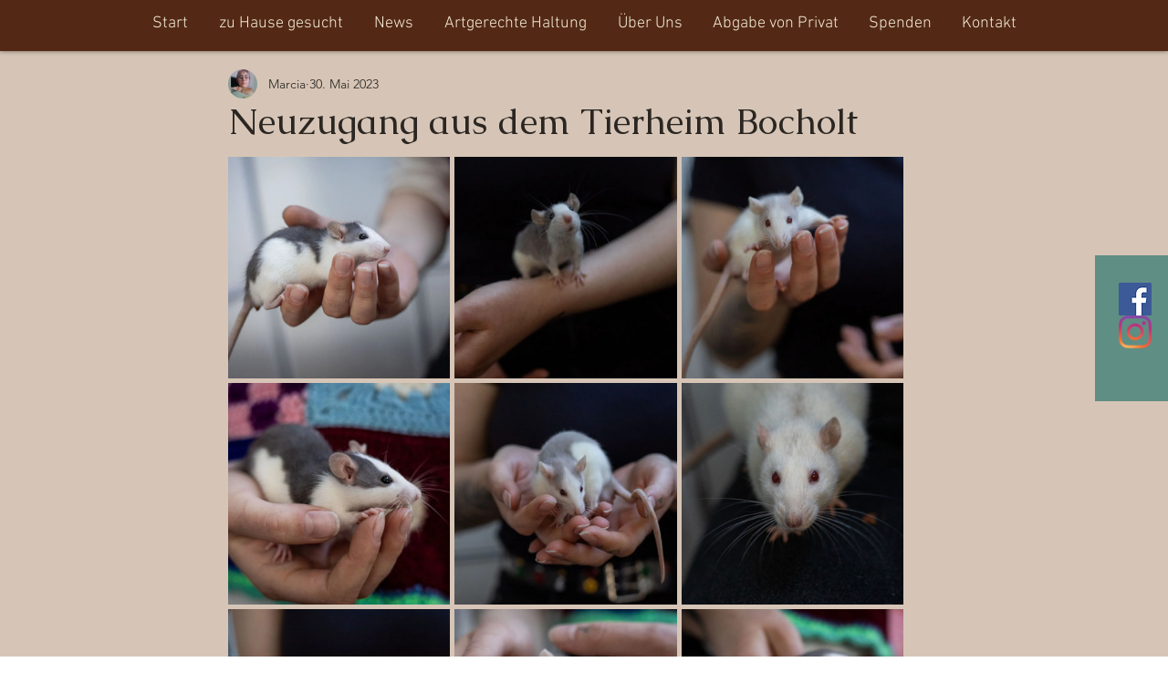

--- FILE ---
content_type: text/css; charset=utf-8
request_url: https://www.farbrattenhilfe-nordrhein.de/_serverless/pro-gallery-css-v4-server/layoutCss?ver=2&id=t0jt83-not-scoped&items=3570_1080_1080%7C3627_1080_1080%7C3415_1080_1080%7C3545_1080_1080%7C3654_1080_1080%7C3427_2048_1366%7C3649_1080_1080%7C3523_1080_1080%7C3452_1080_1080&container=172_740_979_720&options=gallerySizeType:px%7CenableInfiniteScroll:true%7CtitlePlacement:SHOW_ON_HOVER%7CgridStyle:1%7CimageMargin:5%7CgalleryLayout:2%7CisVertical:true%7CnumberOfImagesPerRow:3%7CcubeRatio:1%7CcubeType:fill%7CgalleryThumbnailsAlignment:none
body_size: -44
content:
#pro-gallery-t0jt83-not-scoped [data-hook="item-container"][data-idx="0"].gallery-item-container{opacity: 1 !important;display: block !important;transition: opacity .2s ease !important;top: 0px !important;left: 0px !important;right: auto !important;height: 243px !important;width: 243px !important;} #pro-gallery-t0jt83-not-scoped [data-hook="item-container"][data-idx="0"] .gallery-item-common-info-outer{height: 100% !important;} #pro-gallery-t0jt83-not-scoped [data-hook="item-container"][data-idx="0"] .gallery-item-common-info{height: 100% !important;width: 100% !important;} #pro-gallery-t0jt83-not-scoped [data-hook="item-container"][data-idx="0"] .gallery-item-wrapper{width: 243px !important;height: 243px !important;margin: 0 !important;} #pro-gallery-t0jt83-not-scoped [data-hook="item-container"][data-idx="0"] .gallery-item-content{width: 243px !important;height: 243px !important;margin: 0px 0px !important;opacity: 1 !important;} #pro-gallery-t0jt83-not-scoped [data-hook="item-container"][data-idx="0"] .gallery-item-hover{width: 243px !important;height: 243px !important;opacity: 1 !important;} #pro-gallery-t0jt83-not-scoped [data-hook="item-container"][data-idx="0"] .item-hover-flex-container{width: 243px !important;height: 243px !important;margin: 0px 0px !important;opacity: 1 !important;} #pro-gallery-t0jt83-not-scoped [data-hook="item-container"][data-idx="0"] .gallery-item-wrapper img{width: 100% !important;height: 100% !important;opacity: 1 !important;} #pro-gallery-t0jt83-not-scoped [data-hook="item-container"][data-idx="1"].gallery-item-container{opacity: 1 !important;display: block !important;transition: opacity .2s ease !important;top: 0px !important;left: 248px !important;right: auto !important;height: 243px !important;width: 244px !important;} #pro-gallery-t0jt83-not-scoped [data-hook="item-container"][data-idx="1"] .gallery-item-common-info-outer{height: 100% !important;} #pro-gallery-t0jt83-not-scoped [data-hook="item-container"][data-idx="1"] .gallery-item-common-info{height: 100% !important;width: 100% !important;} #pro-gallery-t0jt83-not-scoped [data-hook="item-container"][data-idx="1"] .gallery-item-wrapper{width: 244px !important;height: 243px !important;margin: 0 !important;} #pro-gallery-t0jt83-not-scoped [data-hook="item-container"][data-idx="1"] .gallery-item-content{width: 244px !important;height: 243px !important;margin: 0px 0px !important;opacity: 1 !important;} #pro-gallery-t0jt83-not-scoped [data-hook="item-container"][data-idx="1"] .gallery-item-hover{width: 244px !important;height: 243px !important;opacity: 1 !important;} #pro-gallery-t0jt83-not-scoped [data-hook="item-container"][data-idx="1"] .item-hover-flex-container{width: 244px !important;height: 243px !important;margin: 0px 0px !important;opacity: 1 !important;} #pro-gallery-t0jt83-not-scoped [data-hook="item-container"][data-idx="1"] .gallery-item-wrapper img{width: 100% !important;height: 100% !important;opacity: 1 !important;} #pro-gallery-t0jt83-not-scoped [data-hook="item-container"][data-idx="2"].gallery-item-container{opacity: 1 !important;display: block !important;transition: opacity .2s ease !important;top: 0px !important;left: 497px !important;right: auto !important;height: 243px !important;width: 243px !important;} #pro-gallery-t0jt83-not-scoped [data-hook="item-container"][data-idx="2"] .gallery-item-common-info-outer{height: 100% !important;} #pro-gallery-t0jt83-not-scoped [data-hook="item-container"][data-idx="2"] .gallery-item-common-info{height: 100% !important;width: 100% !important;} #pro-gallery-t0jt83-not-scoped [data-hook="item-container"][data-idx="2"] .gallery-item-wrapper{width: 243px !important;height: 243px !important;margin: 0 !important;} #pro-gallery-t0jt83-not-scoped [data-hook="item-container"][data-idx="2"] .gallery-item-content{width: 243px !important;height: 243px !important;margin: 0px 0px !important;opacity: 1 !important;} #pro-gallery-t0jt83-not-scoped [data-hook="item-container"][data-idx="2"] .gallery-item-hover{width: 243px !important;height: 243px !important;opacity: 1 !important;} #pro-gallery-t0jt83-not-scoped [data-hook="item-container"][data-idx="2"] .item-hover-flex-container{width: 243px !important;height: 243px !important;margin: 0px 0px !important;opacity: 1 !important;} #pro-gallery-t0jt83-not-scoped [data-hook="item-container"][data-idx="2"] .gallery-item-wrapper img{width: 100% !important;height: 100% !important;opacity: 1 !important;} #pro-gallery-t0jt83-not-scoped [data-hook="item-container"][data-idx="3"].gallery-item-container{opacity: 1 !important;display: block !important;transition: opacity .2s ease !important;top: 248px !important;left: 0px !important;right: auto !important;height: 243px !important;width: 243px !important;} #pro-gallery-t0jt83-not-scoped [data-hook="item-container"][data-idx="3"] .gallery-item-common-info-outer{height: 100% !important;} #pro-gallery-t0jt83-not-scoped [data-hook="item-container"][data-idx="3"] .gallery-item-common-info{height: 100% !important;width: 100% !important;} #pro-gallery-t0jt83-not-scoped [data-hook="item-container"][data-idx="3"] .gallery-item-wrapper{width: 243px !important;height: 243px !important;margin: 0 !important;} #pro-gallery-t0jt83-not-scoped [data-hook="item-container"][data-idx="3"] .gallery-item-content{width: 243px !important;height: 243px !important;margin: 0px 0px !important;opacity: 1 !important;} #pro-gallery-t0jt83-not-scoped [data-hook="item-container"][data-idx="3"] .gallery-item-hover{width: 243px !important;height: 243px !important;opacity: 1 !important;} #pro-gallery-t0jt83-not-scoped [data-hook="item-container"][data-idx="3"] .item-hover-flex-container{width: 243px !important;height: 243px !important;margin: 0px 0px !important;opacity: 1 !important;} #pro-gallery-t0jt83-not-scoped [data-hook="item-container"][data-idx="3"] .gallery-item-wrapper img{width: 100% !important;height: 100% !important;opacity: 1 !important;} #pro-gallery-t0jt83-not-scoped [data-hook="item-container"][data-idx="4"].gallery-item-container{opacity: 1 !important;display: block !important;transition: opacity .2s ease !important;top: 248px !important;left: 248px !important;right: auto !important;height: 243px !important;width: 244px !important;} #pro-gallery-t0jt83-not-scoped [data-hook="item-container"][data-idx="4"] .gallery-item-common-info-outer{height: 100% !important;} #pro-gallery-t0jt83-not-scoped [data-hook="item-container"][data-idx="4"] .gallery-item-common-info{height: 100% !important;width: 100% !important;} #pro-gallery-t0jt83-not-scoped [data-hook="item-container"][data-idx="4"] .gallery-item-wrapper{width: 244px !important;height: 243px !important;margin: 0 !important;} #pro-gallery-t0jt83-not-scoped [data-hook="item-container"][data-idx="4"] .gallery-item-content{width: 244px !important;height: 243px !important;margin: 0px 0px !important;opacity: 1 !important;} #pro-gallery-t0jt83-not-scoped [data-hook="item-container"][data-idx="4"] .gallery-item-hover{width: 244px !important;height: 243px !important;opacity: 1 !important;} #pro-gallery-t0jt83-not-scoped [data-hook="item-container"][data-idx="4"] .item-hover-flex-container{width: 244px !important;height: 243px !important;margin: 0px 0px !important;opacity: 1 !important;} #pro-gallery-t0jt83-not-scoped [data-hook="item-container"][data-idx="4"] .gallery-item-wrapper img{width: 100% !important;height: 100% !important;opacity: 1 !important;} #pro-gallery-t0jt83-not-scoped [data-hook="item-container"][data-idx="5"].gallery-item-container{opacity: 1 !important;display: block !important;transition: opacity .2s ease !important;top: 248px !important;left: 497px !important;right: auto !important;height: 243px !important;width: 243px !important;} #pro-gallery-t0jt83-not-scoped [data-hook="item-container"][data-idx="5"] .gallery-item-common-info-outer{height: 100% !important;} #pro-gallery-t0jt83-not-scoped [data-hook="item-container"][data-idx="5"] .gallery-item-common-info{height: 100% !important;width: 100% !important;} #pro-gallery-t0jt83-not-scoped [data-hook="item-container"][data-idx="5"] .gallery-item-wrapper{width: 243px !important;height: 243px !important;margin: 0 !important;} #pro-gallery-t0jt83-not-scoped [data-hook="item-container"][data-idx="5"] .gallery-item-content{width: 243px !important;height: 243px !important;margin: 0px 0px !important;opacity: 1 !important;} #pro-gallery-t0jt83-not-scoped [data-hook="item-container"][data-idx="5"] .gallery-item-hover{width: 243px !important;height: 243px !important;opacity: 1 !important;} #pro-gallery-t0jt83-not-scoped [data-hook="item-container"][data-idx="5"] .item-hover-flex-container{width: 243px !important;height: 243px !important;margin: 0px 0px !important;opacity: 1 !important;} #pro-gallery-t0jt83-not-scoped [data-hook="item-container"][data-idx="5"] .gallery-item-wrapper img{width: 100% !important;height: 100% !important;opacity: 1 !important;} #pro-gallery-t0jt83-not-scoped [data-hook="item-container"][data-idx="6"].gallery-item-container{opacity: 1 !important;display: block !important;transition: opacity .2s ease !important;top: 496px !important;left: 0px !important;right: auto !important;height: 243px !important;width: 243px !important;} #pro-gallery-t0jt83-not-scoped [data-hook="item-container"][data-idx="6"] .gallery-item-common-info-outer{height: 100% !important;} #pro-gallery-t0jt83-not-scoped [data-hook="item-container"][data-idx="6"] .gallery-item-common-info{height: 100% !important;width: 100% !important;} #pro-gallery-t0jt83-not-scoped [data-hook="item-container"][data-idx="6"] .gallery-item-wrapper{width: 243px !important;height: 243px !important;margin: 0 !important;} #pro-gallery-t0jt83-not-scoped [data-hook="item-container"][data-idx="6"] .gallery-item-content{width: 243px !important;height: 243px !important;margin: 0px 0px !important;opacity: 1 !important;} #pro-gallery-t0jt83-not-scoped [data-hook="item-container"][data-idx="6"] .gallery-item-hover{width: 243px !important;height: 243px !important;opacity: 1 !important;} #pro-gallery-t0jt83-not-scoped [data-hook="item-container"][data-idx="6"] .item-hover-flex-container{width: 243px !important;height: 243px !important;margin: 0px 0px !important;opacity: 1 !important;} #pro-gallery-t0jt83-not-scoped [data-hook="item-container"][data-idx="6"] .gallery-item-wrapper img{width: 100% !important;height: 100% !important;opacity: 1 !important;} #pro-gallery-t0jt83-not-scoped [data-hook="item-container"][data-idx="7"].gallery-item-container{opacity: 1 !important;display: block !important;transition: opacity .2s ease !important;top: 496px !important;left: 248px !important;right: auto !important;height: 243px !important;width: 244px !important;} #pro-gallery-t0jt83-not-scoped [data-hook="item-container"][data-idx="7"] .gallery-item-common-info-outer{height: 100% !important;} #pro-gallery-t0jt83-not-scoped [data-hook="item-container"][data-idx="7"] .gallery-item-common-info{height: 100% !important;width: 100% !important;} #pro-gallery-t0jt83-not-scoped [data-hook="item-container"][data-idx="7"] .gallery-item-wrapper{width: 244px !important;height: 243px !important;margin: 0 !important;} #pro-gallery-t0jt83-not-scoped [data-hook="item-container"][data-idx="7"] .gallery-item-content{width: 244px !important;height: 243px !important;margin: 0px 0px !important;opacity: 1 !important;} #pro-gallery-t0jt83-not-scoped [data-hook="item-container"][data-idx="7"] .gallery-item-hover{width: 244px !important;height: 243px !important;opacity: 1 !important;} #pro-gallery-t0jt83-not-scoped [data-hook="item-container"][data-idx="7"] .item-hover-flex-container{width: 244px !important;height: 243px !important;margin: 0px 0px !important;opacity: 1 !important;} #pro-gallery-t0jt83-not-scoped [data-hook="item-container"][data-idx="7"] .gallery-item-wrapper img{width: 100% !important;height: 100% !important;opacity: 1 !important;} #pro-gallery-t0jt83-not-scoped [data-hook="item-container"][data-idx="8"].gallery-item-container{opacity: 1 !important;display: block !important;transition: opacity .2s ease !important;top: 496px !important;left: 497px !important;right: auto !important;height: 243px !important;width: 243px !important;} #pro-gallery-t0jt83-not-scoped [data-hook="item-container"][data-idx="8"] .gallery-item-common-info-outer{height: 100% !important;} #pro-gallery-t0jt83-not-scoped [data-hook="item-container"][data-idx="8"] .gallery-item-common-info{height: 100% !important;width: 100% !important;} #pro-gallery-t0jt83-not-scoped [data-hook="item-container"][data-idx="8"] .gallery-item-wrapper{width: 243px !important;height: 243px !important;margin: 0 !important;} #pro-gallery-t0jt83-not-scoped [data-hook="item-container"][data-idx="8"] .gallery-item-content{width: 243px !important;height: 243px !important;margin: 0px 0px !important;opacity: 1 !important;} #pro-gallery-t0jt83-not-scoped [data-hook="item-container"][data-idx="8"] .gallery-item-hover{width: 243px !important;height: 243px !important;opacity: 1 !important;} #pro-gallery-t0jt83-not-scoped [data-hook="item-container"][data-idx="8"] .item-hover-flex-container{width: 243px !important;height: 243px !important;margin: 0px 0px !important;opacity: 1 !important;} #pro-gallery-t0jt83-not-scoped [data-hook="item-container"][data-idx="8"] .gallery-item-wrapper img{width: 100% !important;height: 100% !important;opacity: 1 !important;} #pro-gallery-t0jt83-not-scoped .pro-gallery-prerender{height:739px !important;}#pro-gallery-t0jt83-not-scoped {height:739px !important; width:740px !important;}#pro-gallery-t0jt83-not-scoped .pro-gallery-margin-container {height:739px !important;}#pro-gallery-t0jt83-not-scoped .pro-gallery {height:739px !important; width:740px !important;}#pro-gallery-t0jt83-not-scoped .pro-gallery-parent-container {height:739px !important; width:745px !important;}